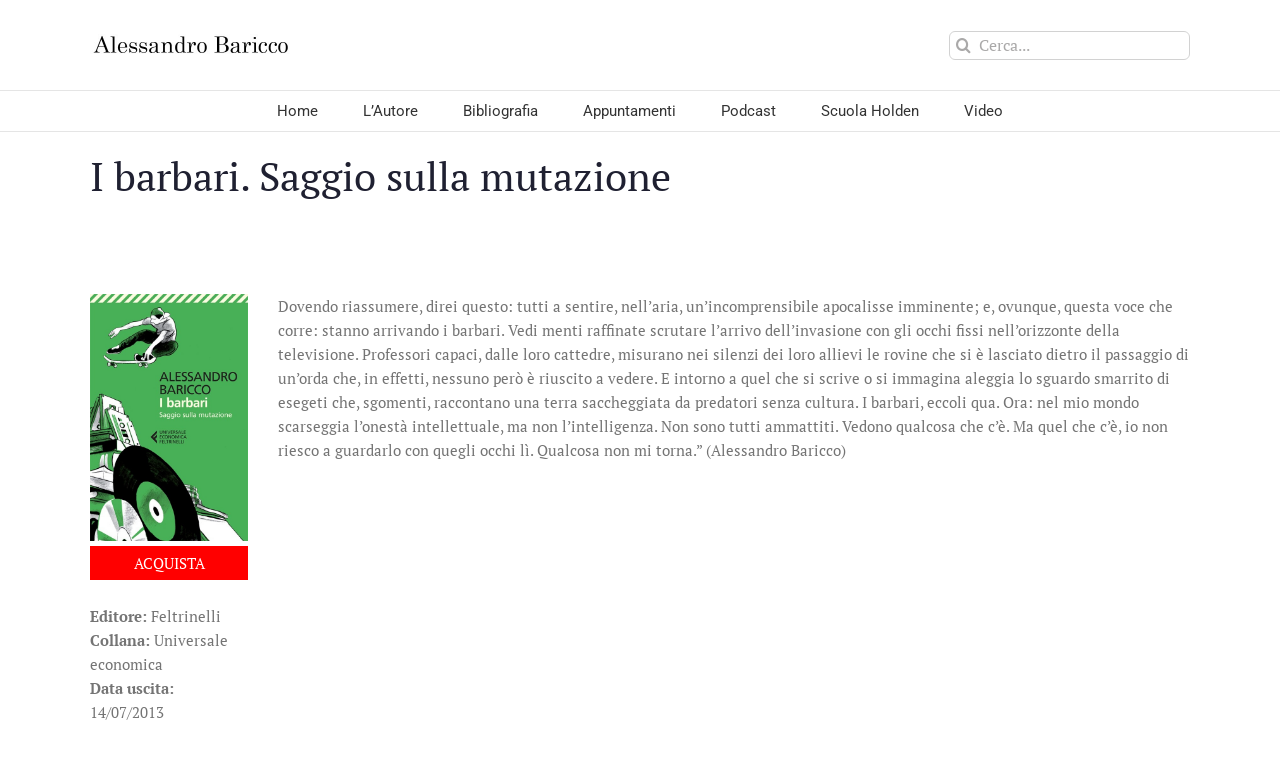

--- FILE ---
content_type: text/css
request_url: https://alessandrobaricco.feltrinellieditore.it/wp-content/themes/ggf/style.css?ver=6.8.3
body_size: 1375
content:
/*
 Theme Name:   GGF
 Description:  GGF sito autori
 Author:       Vittorio Schiavone
 Author URI:   http://vittorioschiavone.it
 Template:     Avada
 Version:      1.0.0
 Text Domain:  ggfchild
*/

#main {
    padding-top: 15px;
    padding-bottom: 15px;
}

.post {
    margin-bottom: 15px;
}

.fusion-post-title{
    font-size: 2rem;

}

#wrapper #main .post > h1.fusion-post-title.have-subtitle {
    margin-bottom: 5px;
    font-size: 2rem;
    font-weight: normal;
}

#wrapper #main .post > h2.fusion-post-subtitle {
    margin-top: 5px;
    margin-bottom: 28px;
    font-style: italic;
    font-weight: normal;
    font-size: 1rem;
}

#wrapper #main .post > h2.fusion-post-title.have-subtitle {
    margin-bottom: 5px;
}

#wrapper #main .post > h3.fusion-post-subtitle {
    margin-top: 5px;
    margin-bottom: 28px;
    font-style: italic;
    font-weight: normal;
}

.buy-dropdown {
    margin-bottom: 10px;
    text-transform: uppercase;
    float: left;
    width: 100%;
    border-radius: 2px;
    vertical-align: top;
    text-align: left;
    border: 1px solid #ddd;
    transition: .2s;
}

.buy-dropdown ul {
    margin: 0px !important;
    padding: 0px !important;
    position: relative;
    text-align: left;
}

.buy-dropdown ul ul {
    display: none;
    width: 100%;
}

.buy-dropdown ul li {
    position: relative;
    list-style: none;
    cursor: pointer;
    text-align: center;
    margin: 0;
}

.buy-dropdown ul .clicker {
    background: #ED2118;
    color: #fff !important;
    display: block;
    text-align: center;
    padding: 8px;
    text-transform: uppercase;
}

.buy-dropdown ul li a {
    display: block;
    padding: 8px 0px;
    background: #FFF;
    color: #333 !important;
    text-decoration: none !important;
    transition: .2s;
    text-transform: none;
    font-size: 1.3rem;
}

.buy-dropdown ul li ul {
    border: 1px solid #ddd;
    position: absolute;
    right: 0;
    -webkit-padding-start: 0px !important;
    text-align: left;
}

.buy-dropdown ul:hover ul {
    display: block;
}
/*
.widget_biography_widget .widget-content {
    column-count: 2;
}
@media only screen and (max-width: 768px){
    .widget_biography_widget .widget-content {
        column-count: 1;
    }
}
*/
.button {
    background: #EEE;
    color: #000 !important;
    padding: 8px;
    border-radius: 4px;
    border: 1px solid #CCC
}


.twocolumns {
    column-count: 2;
}
@media only screen and (max-width: 768px){
    .twocolumns {
        column-count: 1;
    }
}



.widget_snakepost_widget .posts-container {
    display: flex;
    flex-wrap: wrap;
}

.widget_snakepost_widget .posts-container .post-thumb-container {
    padding: 10px;
    display: flex;
    flex-direction: column;
    flex-basis: 25%;
}

.widget_snakepost_widget .posts-container .post-thumb-container .postThumb {
    margin-bottom: 5px;

}

@media screen and (max-width:860px) {
    .widget_snakepost_widget .posts-container .post-thumb-container:last-child {
        display: none;
    }
    .widget_snakepost_widget .posts-container .post-thumb-container {
        flex-basis: 33%;
    }
}
@media screen and (max-width: 768px) {
    .widget_snakepost_widget .posts-container .post-thumb-container:last-child {
        display: flex;
    }
    .widget_snakepost_widget .posts-container .post-thumb-container {
        flex-basis: 50%;
    }
}
@media only screen and (max-width: 667px){
}
@media only screen and (max-width: 375px) {
    .widget_snakepost_widget .posts-container .post-thumb-container {
        flex-basis: 100%;
    }
}


@media screen and (max-width: 768px) {
}
@media only screen and (max-width: 667px){
}
@media only screen and (max-width: 375px) {
}


.fancybox-overlay {
    z-index: 20010;
}




/* */
.fusion-header-fe_v1 .search-table {
    display: table;
    width: 286px
}


.fusion-header-fe_v1 .fusion-header{
    -webkit-transform: translate3d(0, 0, 0);
    -moz-transform: none;
    border-bottom: 1px solid transparent;
    padding-top: 10px;
    padding-bottom: 10px;
    -webkit-transition: none;
    transition: none;
    background-color: white;
}
.fusion-header-fe_v1 .fusion-header .fusion-main-menu {
    float: none;
    display: inline-block;
}

.fusion-header-fe_v1 .fusion-header .fusion-header-fe-v1-content {
    text-align: center;
}

.fusion-header-fe_v1 .fusion-logo {
    width: 100%
}

.fusion-header-fe_v1 .searchform {
    margin-left: 15px
}

.fusion-header-fe_v1 .search-table {
    width: 286px
}

.fusion-header-fe_v1 .fusion-main-menu > ul > li > a{
    border: none;
    text-transform: uppercase;
}
.fusion-header-fe_v1 .fusion-main-menu:hover{
    overflow: visible
}


.fusion-is-sticky .fusion-sticky-menu-only.fusion-header-fe_v1 .fusion-header{
    border-bottom: 0
}

.fusion-is-sticky .fusion-sticky-menu-only.fusion-header-fe_v1 .fusion-secondary-main-menu{
    position: fixed;
    top: 0;
    z-index: 210;
    max-width: 100%;
    width: 100%;
    box-shadow: rgba(0, 0, 0, .117647) 0 1px 3px
}

.layout-boxed-mode .fusion-is-sticky .fusion-sticky-menu-only.fusion-header-fe_v1 .fusion-secondary-main-menu{
    box-shadow: rgba(0, 0, 0, .118) 0 4px 3px -3px
}

.fusion-is-sticky .fusion-sticky-menu-and-logo.fusion-header-fe_v1 .fusion-sticky-header-wrapper{
    position: fixed;
    top: 0;
    z-index: 210;
    max-width: 100%;
    width: 100%;
    box-shadow: rgba(0, 0, 0, .117647) 0 1px 3px
}

.layout-boxed-mode .fusion-is-sticky .fusion-sticky-menu-and-logo.fusion-header-fe_v1 .fusion-sticky-header-wrapper{
    box-shadow: rgba(0, 0, 0, .118) 0 4px 3px -3px
}


@media only screen and (max-width: 667px) {
    .fusion-mobile-menu-design-modern.fusion-header-fe_v1 .fusion-mobile-nav-holder > ul,
    .fusion-mobile-menu-design-modern.fusion-header-fe_v1 .fusion-mobile-menu-icons{
        display: block;
    }
    .fusion-mobile-menu-design-modern.fusion-header-fe_v1 .fusion-mobile-nav-holder {
    margin-top: 30px;
    }
    .fusion-mobile-menu-design-modern.fusion-header-fe_v1 .fusion-main-menu{
        display:none;
    }

    .fusion-mobile-menu-design-classic.fusion-header-fe_v1 .fusion-mobile-nav-holder{
        display: block;
    }
    .fusion-mobile-menu-design-classic.fusion-header-fe_v1 .fusion-main-menu{
        display:none;
    }
}



/* Menu Footer */
.fusion-footer footer .widget_nav_menu{

}

@media only screen and (max-width: 667px) {
    .fusion-footer footer .widget_nav_menu{
        display: none;
    }
}



.fusion-recent-posts.title-xl .columns .column h4.entry-title{
    font-size: 2rem;
    line-height: 2rem;
}

@media only screen and (max-width: 860px) {
  .wall-outer .dcwss.dc-wall.col-4 .stream li {
      width: 31%;
  }
}
@media only screen and (max-width: 667px) {
  .wall-outer .dcwss.dc-wall.col-4 .stream li {
      width: 47%;
  }
}

@media only screen and (max-width: 480px) {
  .wall-outer .dcwss.dc-wall.col-4 .stream li {
      width: 100%;
  }
}



.ggf-sidebar-after-header{
list-style: none;
    padding: 0;
    margin: 0;
}

